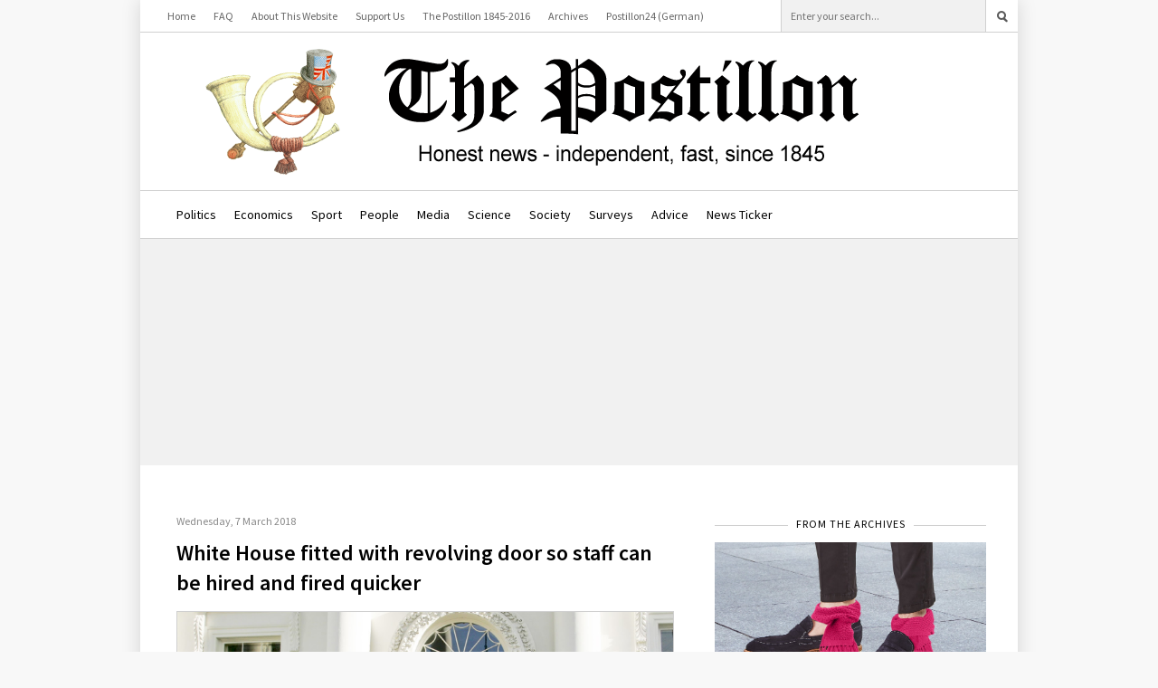

--- FILE ---
content_type: text/html; charset=UTF-8
request_url: https://www.the-postillon.com/2018/03/revolving-door.html
body_size: 21342
content:
<!DOCTYPE html>
<html class='no-js v2' dir='ltr' prefix='op: http://media.facebook.com/op#' xmlns='http://www.w3.org/1999/xhtml' xmlns:b='http://www.google.com/2005/gml/b' xmlns:data='http://www.google.com/2005/gml/data' xmlns:expr='http://www.google.com/2005/gml/expr'>
<head>
<link href='https://www.blogger.com/static/v1/widgets/335934321-css_bundle_v2.css' rel='stylesheet' type='text/css'/>
<script>
    var htmlTag = document.getElementsByTagName('html')[0];
    htmlTag.className = htmlTag.className.replace(/(^|\s+)no-js(\s+|$)/, '$1$2');
  </script>
<link href="//fonts.googleapis.com/css?family=Source+Sans+Pro:400,300,800,700,600" rel="stylesheet" type="text/css">
<meta content='IE=9; IE=8; IE=7; IE=EDGE; chrome=1' http-equiv='X-UA-Compatible'/>
<meta content='width=1300' name='viewport'/>
<meta content='text/html; charset=UTF-8' http-equiv='Content-Type'/>
<meta content='blogger' name='generator'/>
<link href='https://www.the-postillon.com/favicon.ico' rel='icon' type='image/x-icon'/>
<link href='https://www.the-postillon.com/2018/03/revolving-door.html' rel='canonical'/>
<link rel="alternate" type="application/atom+xml" title="The Postillon - Atom" href="https://www.the-postillon.com/feeds/posts/default" />
<link rel="alternate" type="application/rss+xml" title="The Postillon - RSS" href="https://www.the-postillon.com/feeds/posts/default?alt=rss" />
<link rel="service.post" type="application/atom+xml" title="The Postillon - Atom" href="https://www.blogger.com/feeds/2124855141757136521/posts/default" />

<link rel="alternate" type="application/atom+xml" title="The Postillon - Atom" href="https://www.the-postillon.com/feeds/5491803861525782738/comments/default" />
<!--Can't find substitution for tag [blog.ieCssRetrofitLinks]-->
<link href='https://blogger.googleusercontent.com/img/b/R29vZ2xl/AVvXsEiVHlivTFUfuQ37OL7GdiE0DIPEw3PTs4cUO45Dzl-B1Xhs6H-A0xNtPKNkfvJ5SH5EINUn0o30JQyoEMouojg2dQHC3yXH8W-UIaC8JMViBeYAu1Hawh7kAg8WvxK8ggDp026Gi8P9m-g/s1600/HireAndFire2.jpg' rel='image_src'/>
<meta content='The White House is getting a makeover. The high level of turnover among the highest ranking White House staff has spurred the Trump administration to replace the Lincoln era entrance with a modern revolving door. This will make it easier for large numbers of recently fired employees to leave the building at the same time without hindering similarly large numbers of new hires from entering.' name='description'/>
<meta content='https://www.the-postillon.com/2018/03/revolving-door.html' property='og:url'/>
<meta content='White House fitted with revolving door so staff can be hired and fired quicker' property='og:title'/>
<meta content='The White House is getting a makeover. The high level of turnover among the highest ranking White House staff has spurred the Trump administration to replace the Lincoln era entrance with a modern revolving door. This will make it easier for large numbers of recently fired employees to leave the building at the same time without hindering similarly large numbers of new hires from entering.' property='og:description'/>
<meta content='https://blogger.googleusercontent.com/img/b/R29vZ2xl/AVvXsEiVHlivTFUfuQ37OL7GdiE0DIPEw3PTs4cUO45Dzl-B1Xhs6H-A0xNtPKNkfvJ5SH5EINUn0o30JQyoEMouojg2dQHC3yXH8W-UIaC8JMViBeYAu1Hawh7kAg8WvxK8ggDp026Gi8P9m-g/w1200-h630-p-k-no-nu/HireAndFire2.jpg' property='og:image'/>
<!-- Metatags -->
<meta content='White House fitted with revolving door so staff can be hired and fired quicker' property='og:title'/>
<title>The Postillon: White House fitted with revolving door so staff can be hired and fired quicker</title>
<meta href='https://www.the-postillon.com/2018/03/revolving-door.html' property='og:url'/>
<meta content='White House fitted with revolving door so staff can be hired and fired quicker' property='og:title'/>
<meta content='article' property='og:type'/>
<meta content='The Postillon' property='og:site_name'/>
<meta content='The White House is getting a makeover. The high level of turnover among the highest ranking White House staff has spurred the Trump administration to replace the Lincoln era entrance with a modern revolving door. This will make it easier for large numbers of recently fired employees to leave the building at the same time without hindering similarly large numbers of new hires from entering.' property='og:description'/>
<meta content='100001433878842' property='fb:admins'/>
<meta content='1634176763488684' property='fb:pages'/>
<script src='//ajax.googleapis.com/ajax/libs/jquery/1.10.1/jquery.min.js'></script>

  <span id="skin-hack">
  <style type="text/css"> /* hack to get rid of blogger mobile stylesheet
  
<style id='page-skin-1' type='text/css'><!--
*/ 
--></style>
  </span>

<style>
.hidepic{
display: none;
}
</style>
<style id='template-skin-1' type='text/css'><!--

--></style>
<style type='text/css'>
  @charset "UTF-8";
/* VARIABLEN */
/* Generelle Styles ************************/
*, html, body {
  margin: 0;
  padding: 0; }

body {
  font: normal normal 16px "Source Sans Pro", Arial, sans-serif;
  color: #000000; }

input {
  font: normal normal 16px "Source Sans Pro", Arial, sans-serif; }

#page-inner {
  background-color: #ffffff; }

h1 a, h2 a, h3 a, h4 a {
  color: #000000; }

a {
  color: #0086c9; }

a:visited {
  color: #888888; }

a:hover {
  color: #888888; }

* {
  margin: 0;
  padding: 0; }

html, body {
  min-height: 100%; }

/* MAIN LAYOUT ***************************/
body {
  background-color: #F8F8F8;
  padding-bottom: 60px; }

#page-wrap {
  max-width: 970px;
  margin: 0 auto;
  clear: both; }

#page-inner {
  width: 100%;
  background-color: #ffffff;
  -webkit-box-shadow: 0px 0px 20px 0px rgba(0, 0, 0, 0.15);
  -moz-box-shadow: 0px 0px 20px 0px rgba(0, 0, 0, 0.15);
  box-shadow: 0px 0px 20px 0px rgba(0, 0, 0, 0.15); }

#center {
  width: 100%; }

#center .nice img {
  max-width: 100%; }

#center .inner {
  padding: 0 1em; }

/* Advice Werbung wird dynamisch angezeigt */
#advice-oop, .reklame-advice {
  display: none; }

#comScore, #viceBusinessAd, #viceHomeAd, #viceContentAd {
  position: absolute; }

/* Videos */
.embedded-video {
  width: 100%;
  max-width: 540px; }

.embedded-video-wrap {
  position: relative;
  width: 540px;
  height: 298px;
  margin-bottom: 20px; }

.embedded-video-wrap img {
  position: absolute;
  display: block;
  width: 100%;
  height: 100%;
  margin: 0 !important;
  border: 0 !important; }

a {
  text-decoration: none; }

a:hover {
  text-decoration: underline; }

a:visited {
  text-decoration: none; }

.section {
  margin: 0;
  padding: 0; }

.arrow-right,
.arrow-bottom-w,
.arrow-left-w,
.arrow-right-w {
  background: url("https://blogger.googleusercontent.com/img/b/R29vZ2xl/AVvXsEirnHMaOWaPou0oZn9E9ERVnLJVbeBtHphdud11V_yA8BN4zH73R3TlyuijSr0oQwumGfhBDXsLuAV9lQLw7vDcgBaoZz-VRbgsvLHyoB1sfbal8UumDj1QVrwtoZBY959-CgSKUNsbDEOO/s1600/arrowSpritesheet.png") no-repeat 0 0 transparent;
  display: block;
  width: 6px;
  height: 11px; }

.arrow-right {
  background-position: -10px -10px; }

.arrow-bottom-w {
  width: 11px;
  height: 6px;
  background-position: -10px -31px; }

.arrow-right-w {
  background-position: -10px -47px; }

.arrow-left-w {
  background-position: -10px -68px; }

.bubble {
  background: url("https://blogger.googleusercontent.com/img/b/R29vZ2xl/AVvXsEjzZzLjJlI3cUnTenfEI79BYfKRlXKYZvlc_3LaNjKj6VAW5mr1JRVAPbv2JOg0sXbam6xPVdYWNOIbWikYnldus2VUETNmBPFD7J-Jz2AMViQB9tu4jZ-3RlaGiaALRRHKJ6L8TCJL5REC/s1600/speechBubble.png") no-repeat 0 0 transparent;
  display: inline-block;
  width: 20px;
  height: 18px;
  vertical-align: top;
  margin-right: 5px; }

#javascripts {
  display: none; }

/* MAIN CONTENT **************************/
#main-outer {
  margin: 0 auto;
  overflow: hidden; }

/* Widget Überschriften */
h2 {
  font-size: 12px;
  font-weight: normal;
  color: #000000; }

.date-header {
  font-size: 12px;
  color: #888888;
  margin-bottom: 10px; }

.status-msg-wrap {
  margin: 25px 0; }

.status-msg-body{
position: relative;
     }

/* Archive */
#ArchiveList .collapsed ul {
  display: none; }

#ArchiveList ul {
  list-style-type: none; }

#ArchiveList li {
  margin-left: 25px; }

/* Blog posts */
#Blog1 {
  margin-top: 0; }

h3.post-title a,
h3.mobile-index-title a {
  color: #000000; }

.BlogArchive h2,
h3.post-title {
  font-size: 24px;
  font-weight: 600;
  margin-bottom: 10px; }

div.widget {
  margin-bottom: 20px; }

.widget, .post-body {
  line-height: 1.4; }

.post-body img {
  border: 1px solid #D0D0D0;
  margin-top: 5px; }

.post-body .embedded-video {
  margin-top: 5px; }

.index .post-outer {
  border-bottom: 1px solid #D0D0D0;
  margin-top: 30px;
  margin-bottom: 10px; }

.post-outer h2.title.reklame {
  text-align: center;
  font-weight: normal; }

.tr-caption-container {
  font-size: 12px;
  width: 200px; }

/* fix für alte span style="font-size: xx-small" Bildunterschriften */
.tr-caption-container span {
  font-family: Arial, Helvetica, sans-serif; }

.tr-caption-container.right {
  float: right;
  margin-left: 10px; }

.tr-caption-container.left {
  float: left;
  margin-right: 10px; }

td.tr-caption {
  font-size: 10px; }

.similar-links {
  margin-top: 25px; }

.similar-links h4 {
  font-weight: normal;
  font-size: 14px; }

.similar-links ul {
  list-style-type: none; }

.post-footer {
  margin-top: 20px; }

.post-outer .title.reklame {
  margin-top: 20px; }

#load-disqus {
  display: block;
  width: 100%;
  text-align: left;
  background-color: #F1F1F1;
  color: #000000;
  border: 1px solid #D0D0D0;
  cursor: pointer;
  z-index: 9999;
  font-weight: 600;
  margin-bottom: 39px; }

#load-disqus:hover .show-disqus {
  background-color: #F9F9F9; }

#load-disqus .disqus-counter {
  background-color: #FFFFFF;
  padding: 10px 20px; }

#load-disqus .disqus-counter a {
  color: #000000;
  vertical-align: top; }

#load-disqus .show-disqus {
  background-color: #F1F1F1;
  border-top: 1px solid #D0D0D0;
  width: 100%;
  text-align: center;
  padding: 25px 0; }

#load-disqus .show-button {
  margin: 20px;
  background-color: #000000;
  color: #ffffff;
  display: inline;
  padding: 5px 15px; }

#load-disqus .arrow-bottom-w {
  display: inline-block;
  margin-left: 10px; }

#comments {
  margin: 25px 20px 0 20px; }

#comment-replace {
  display: none; }

/* Footer */
#footer-scripts {
  display: none; }

.footercredit {
  display: block;
  padding: 20px;
  overflow: hidden; }

img {
  border: 0; }

.item-control {
  display: none; }

.ivwimg {
  position: absolute;
  left: 0;
  top: 0;
  height: 1px;
  width: 1px; }

#campudus-random-click {
  cursor: pointer; }

#at4m-dock, #at4m-dock * {
  z-index: 100060; }

.blogger-infected {
  color: #cdcdcd;
  margin: 0 auto;
  margin-top: 15px; }

.blogger-infected a {
  color: #cdcdcd; }

/* Slider */
.slick-slider {
  position: relative;
  display: block;
  -moz-box-sizing: border-box;
  box-sizing: border-box;
  -webkit-touch-callout: none;
  -webkit-user-select: none;
  -khtml-user-select: none;
  -moz-user-select: none;
  -ms-user-select: none;
  user-select: none;
  -ms-touch-action: none;
  touch-action: none;
  -webkit-tap-highlight-color: transparent; }

.slick-list {
  position: relative;
  overflow: hidden;
  display: block;
  margin: 0;
  padding: 0; }

.slick-list:focus {
  outline: none; }

.slick-list.dragging {
  cursor: pointer;
  cursor: hand; }

.slick-slider .slick-list, .slick-track, .slick-slide, .slick-slide img {
  -webkit-transform: translate3d(0, 0, 0);
  -moz-transform: translate3d(0, 0, 0);
  -ms-transform: translate3d(0, 0, 0);
  -o-transform: translate3d(0, 0, 0);
  transform: translate3d(0, 0, 0); }

.slick-track {
  position: relative;
  left: 0;
  top: 0;
  display: block;
  zoom: 1; }

.slick-track:before, .slick-track:after {
  content: "";
  display: table; }

.slick-track:after {
  clear: both; }

.slick-loading .slick-track {
  visibility: hidden; }

.slick-slide {
  float: left;
  height: 100%;
  min-height: 1px;
  display: none;
  background-color: white; }

.slick-slide img {
  display: block; }

.slick-slide.slick-loading img {
  display: none; }

.slick-slide.dragging img {
  pointer-events: none; }

.slick-initialized .slick-slide {
  display: block; }

.slick-loading .slick-slide {
  visibility: hidden; }

.slick-vertical .slick-slide {
  display: block;
  height: auto;
  border: 1px solid transparent; }

.slick-prev, .slick-next {
  position: absolute;
  display: block;
  height: 20px;
  width: 20px;
  line-height: 0;
  font-size: 0;
  cursor: pointer;
  background: transparent;
  color: transparent;
  bottom: 30px;
  padding: 0;
  border: none;
  outline: none; }

.slick-prev:focus, .slick-next:focus {
  outline: none; }

.slick-prev.slick-disabled:before, .slick-next.slick-disabled:before {
  opacity: 0.25; }

.slick-prev {
  left: 5px; }

.slick-next {
  right: 5px; }

.slick-prev:before, .slick-next:before {
  font-family: FontAwesome;
  font-size: 20px;
  line-height: 1;
  color: #fff;
  opacity: 0.85;
  font-style: normal;
  font-weight: normal; }

.slick-prev:before {
  content: "\f053"; }

.slick-next:before {
  content: "\f054"; }

.slick-slide img {
  display: block;
  margin: 0 auto;
  border: 0; }

.clearfix {
  clear: both; }

.sliderBox {
  width: 100%;
  margin-bottom: 20px; }

.picCredit, .picCounter {
  position: absolute;
  bottom: 2px;
  font-size: 10px; }

.picCredit {
  right: 5px;
  text-align: right; }

.picCounter {
  left: 8px;
  text-align: left; }

.picText {
  margin: 10px auto;
  display: table-cell;
  vertical-align: middle;
  min-height: 50px;
  width: inherit;
  padding: 20px 40px; }

.blackLayer {
  text-align: center;
  color: #fff;
  background-color: #000;
  min-height: 97px;
  opacity: 0.72;
  width: inherit; }


  
  
    /* VARIABLEN */
/* DESKTOP ONLY *******************/
.advice-logo {
  position: absolute;
  top: 10px;
  right: -85px;
  height: 45px; }

.advice-logo img, .advice-logo a {
  display: block;
  height: 100%;
  width: auto; }

#page-wrap {
  width: 970px;
  margin: 0 auto;
  clear: both; }

#page-inner {
  width: 100%; }

#main {
  float: left;
  width: 550px;
  margin-left: 40px; }

#main .index {
  margin-top: 10px; }

/* Header *************************/
#Header1 {
  text-align: center; }

.widget.Header {
  margin: 15px 0;
  line-height: 0; }

#header-inner {
  display: inline-block; }

#sidebar {
  float: right;
  width: 300px;
  margin-right: 35px; }

/* Reklame ************************/
#page-inner {
  max-width: 100%;
  position: relative; }

#gutter-left {
  display: none;
  max-width: 100%;
  overflow: hidden; }

#gutter-right {
  display: none;
  max-width: 100%;
  overflow: hidden; }

#spad-top {
  text-align: center;
  background-color: #F1F1F1; }

#skyscraper-container{
display: flex;
position: fixed;

height: 600px;
margin-left: 970px;
z-index: 100;
bottom: 0;
flex-direction: column;
align-items: flex-end;
    }

/*#spad-skyscraper {
  position: absolute;
  margin-top: 229px;
margin-left: 970px;
position: absolute;
bottom: 0;
right: 0;
  z-index: 2; }
  #spad-skyscraper.sticky {
    position: fixed;
   bottom: 0;
}*/

#reklame-rechts-oben {
  width: 300px;
  height: auto; }

.reklame-artikel {
  width: auto;
  height: auto;
  margin: 0 auto; }

#reklame-rechts-mitte {
  width: 300px;
  height: 250px;
  margin: 0 auto; }

#reklame-leaderboard-unten {
  width: 728px;
  height: 90px; }

/* Navigation *********************/
/* Top Nav */
#upper-nav {
  display: block;
  border-bottom: 1px solid #D0D0D0;
  overflow: hidden;
  margin: 0;
  padding: 0;
  font-size: 12px;
  width: 100%; }

#upper-nav ul {
  float: left;
  list-style-type: none;
  margin-left: 15px; }

#upper-nav li {
  float: left;
  padding: 0;
  line-height: 35px;
  margin-left: 10px; }

#upper-nav a {
  display: block;
  padding: 0 5px;
  color: #666666; }

#search {
  float: right;
  display: block;
  overflow: hidden; }

#search input {
  height: 25px;
  padding: 5px 10px;
  border: 0;
  border-left: 1px solid #D0D0D0;
  border-right: 1px solid #D0D0D0;
  background: #F1F1F1;
  float: left;
  font-size: 12px; }

#search button {
  background-color: #FFFFFF;
  border: 0;
  width: 35px;
  height: 35px;
  float: left; }

#search button img {
  position: relative;
  top: 3px; }

/* Main menu */
.main-menu {
  margin: 0;
  padding: 0 20px;
  font-family: 'Source Sans Pro';
  border-top: 1px solid #D0D0D0;
  border-bottom: 1px solid #D0D0D0;
  color: #000000;
  position: relative; }

.main-menu .addthis_inline_follow_toolbox {
  position: absolute;
  right: 40px;
  top: 50%;
  margin-top: -10px; }

.main-menu ul {
  list-style-type: none;
  margin: 0;
  padding: 0;
  overflow: hidden;
  font-size: 0; }

.main-menu li {
  text-align: center;
  float: left;
  display: block;
  font-size: 14px;
  line-height: 46px;
  margin-left: 20px; }

.main-menu ul li a {
  display: block;
  padding-top: 3px;
  color: #000000;
  border-bottom: 3px solid transparent; }

.main-menu ul li a:hover {
  text-decoration: none;
  border-bottom: 3px solid #000000; }

/* Pager Nav */
#blog-pager {
  margin-top: 30px;
  border-top: 1px solid #D0D0D0;
  font-size: 14px; }

#blog-pager a {
  display: block;
  text-align: center;
  padding: 10px 20px;
  border: 1px solid #D0D0D0;
  border-top: 0;
  color: #888888; }

#blog-pager-newer-link {
  float: right; }

#blog-pager-older-link {
  float: left; }

/* PAGE ***************************/
/* Newsticker */
#ticker {
  background: #FFFFFF;
  margin: 25px 0;
  padding: 0;
  overflow: hidden; }

#ticker .widget {
  margin: 0; }

#ticker a {
  color: #9A9A9A; }

#ticker a:hover {
  color: #858585; }

#ticker .title {
  float: left;
  margin: 0 20px 0 0;
  padding: 5px 10px 5px 40px;
  background: #000000;
  color: #FFFFFF;
  text-transform: uppercase;
  letter-spacing: 1px; }

#ticker-gadget {
  float: left;
  width: 800px;
  margin-top: 5px; }



/* POSTS **************************/
.index.hfeed .date-outer {
  overflow: hidden; }

html.no-js .index.hfeed .post-outer.first-post {
  border-bottom: 0 none;
  height: 700px;
  margin-bottom: 0;
  margin-top: -5px;
  overflow: hidden;
  padding: 0; }

.index.hfeed .post-outer.first-post {
  margin-top: -5px;
  margin-bottom: 0;
  border-bottom: 0;
  padding: 0; }


.index.hfeed .post-outer {
  margin-top: 0;
  margin-bottom: 0;
  padding: 30px 0; }

.index.hfeed .regular-post {
  border-top: 1px solid #D0D0D0;
  border-bottom: 0; }

.index.hfeed .regular-post .post.hentry {
  clear: both;
  position: relative; }

.index.hfeed .regular-post .post-body br:last-of-type {
  display: none; }

.index.hfeed .regular-post .post-title {
  font-size: 24px; }

.index.hfeed .post-body table.intro-picture {
  float: left;
  margin: 0 15px 5px 0; }

.index.hfeed .regular-post .post-body .slider,
.index.hfeed .regular-post .post-body .separator a {
  margin: 0 !important; }

.index.hfeed .regular-post .post-body .slider img,
.index.hfeed .regular-post .post-body .separator img {
  width: 180px;
  height: auto;
  float: left;
  margin-right: 15px;
  margin-bottom: 5px; }

.index.hfeed .regular-post .post-footer {
  margin: 0; }

/* all articles, more link and get rid of brs */
.index .post-body.entry-content br:last-of-type {
  display: none; }

.post-body table.intro-picture {
  float: left;
  margin: 0 15px 5px 0; }

.post-body.entry-content .more-link {
  font-weight: bold;
  color: #666666; }

/* Sidebar ************************/
.sidebar h2 {
  text-transform: uppercase;
  color: #000000;
  overflow: hidden;
  text-align: center;
  letter-spacing: 1px;
  margin-bottom: 10px;
  height: 21px;
  line-height: 21px; }

.sidebar h2:before,
.sidebar h2:after {
  background-color: #D0D0D0;
  content: "";
  display: inline-block;
  height: 1px;
  position: relative;
  vertical-align: middle;
  width: 50%; }

.sidebar h2:before {
  right: 0.5em;
  margin-left: -50%; }

.sidebar h2:after {
  left: 0.5em;
  margin-right: -50%; }

#sidebar a.strong-link {
  margin-top: 10px;
  display: block;
  padding: 10px 20px;
  background-image: url("https://blogger.googleusercontent.com/img/b/R29vZ2xl/AVvXsEgWAZbngYa2v24LzP-g9j2BD7uZKJPfzZXMcdxiDsDytVTc62iDk-a1csHABaC74YnD69jFDGy2zHd3Mj8klGa01QQZzE0qnQ_3bDKXaI4R76k6gOoadZv8u_IMr2NcJ3m6EuYth9TmbTzd/s1600/arrowRight.png");
  background-repeat: no-repeat;
  background-position: 280px 15px;
  background-color: #F1F1F1;
  color: #666666;
  border-radius: 5px; }

#sidebar a.strong-link:hover {
  text-decoration: none;
  background-color: #E0E0E0; }

#sidebar .paypal, #sidebar .flattr {
  margin-top: 50px; }

/* Postillon24 Widget */
#postillon24-videos {
  width: 300px;
  overflow: auto;
  font-family: 'Source Sans Pro'; }

#postillon24-videos .yt-subscribe-widget {
  display: block;
  width: 203px;
  margin: 0 auto; }

#postillon24-videos img {
  width: 100%; }

/* SOCIAL MEDIA */
.social-network-wrapper {
  background-color: #F1F1F1;
  padding: 40px 35px;
  margin-top: 25px; }

.social-network-wrapper h2 {
  font-size: 18px;
  font-weight: 600;
  margin-bottom: 10px; }

.social-network-wrapper .icons {
  float: left;
  margin-top: 10px; }

.social-network-wrapper .icons a {
  display: inline-block;
  margin-right: 20px; }

.social-network-wrapper .icon {
  background: url("https://blogger.googleusercontent.com/img/b/R29vZ2xl/AVvXsEhkppAZqhAuSEjJ1a4eelwmFmCYFo_v0t9K-2V-V3f6axNC9DVzeWgYwFULBXILQ1vwDvNeZzLep4AEBVn0Q93MEET_pOXtnvIQMgTJCoq_hkKOp_HRnoyaWaNDWqZ0ufKLz4kWt7jXKXfo/s1600/postillonSocialMediaIcons.png");
  height: 0;
  padding-top: 34px;
  width: 35px;
  display: block;
  overflow: hidden; }

.social-network-wrapper .icon.facebook {
  background-position: -2px -1px;
  width: 34px; }

.social-network-wrapper .icon.rss {
  background-position: -112px -1px; }

.social-network-wrapper .icon.android {
  background-position: -164px -1px; }

.social-network-wrapper .icon.twitter {
  background-position: -219px -1px; }

.social-network-wrapper .icon.youtube {
  background-position: -274px -1px;
  width: 34px; }

.social-network-wrapper .icon.ios {
  background-position: -325px 0;
  padding-top: 35px; }

.social-network-wrapper .FollowByEmail {
  float: right;
  text-align: right; }

.social-network-wrapper .FollowByEmail.widget {
  margin: 0; }

.social-network-wrapper .follow-by-email-inner input {
  margin: 0;
  display: block;
  float: left;
  font-family: "Source Sans Pro"; }

.social-network-wrapper .follow-by-email-inner .follow-by-email-address {
  background-color: #ffffff;
  color: #666666;
  border: 1px solid #d0d0d0;
  font-size: 14px;
  padding: 0;
  padding-left: 10px;
  height: 23px;
  width: 270px; }

.social-network-wrapper .follow-by-email-inner .follow-by-email-submit {
  background-color: #000000;
  color: #ffffff;
  border: none;
  height: 25px;
  font-size: 12px;
  text-transform: uppercase;
  font-weight: 600;
  width: 80px;
  text-align: center;
  float: right; }

.social-network-wrapper .mail-abo {
  width: 375px;
  font-family: "Source Sans Pro";
  overflow: hidden; }

.social-network-wrapper .mail-abo-hl {
  font-size: 14px;
  color: #666666;
  margin-bottom: 7px;
  text-align: left;
  font-size: 16px; }

.social-network-wrapper .mail-abo-hl .thick {
  font-weight: 600;
  color: #000000; }

.social-network-wrapper .mail-abo-hl .separator {
  margin: 0 5px; }

/* FOOTER ******************************/
#template-footer {
  clear: both; }

#template-footer a {
  color: #888888; }

#template-footer a:hover {
  color: #000000; }

#template-footer h2 a {
  text-transform: uppercase; }

#template-footer .footer-article-column h2 {
  letter-spacing: 1px;
  color: #888888;
  text-transform: uppercase; }

#foot-articles {
  margin: 30px 0;
  padding-left: 5px;
  overflow: auto; }

#foot-articles h2 {
  text-transform: uppercase;
  color: #000000; }

.footer-article-column .widget {
  margin: 0; }

.footer-article-column {
  float: left;
  width: 290px;
  margin: 0;
  padding: 0 15px; }

.teasers article a,
.small-teasers article a {
  color: #000000; }

.teasers article a:hover {
  text-decoration: none; }

.teasers article a:hover p:after,
.teasers article a:hover h3 {
  text-decoration: underline; }

.teasers.archiv-artikel article {
  background-color: #F1F1F1; }

.teasers.archiv-artikel article .text-wrapper {
  padding: 0 20px 20px 20px; }

.teasers.archiv-artikel article h3 {
  line-height: 1.3em;
  font-size: 18px;
  font-weight: 600;
  vertical-align: bottom;
  margin-bottom: 10px; }

.teasers.archiv-artikel.video article h3 {
  margin-bottom: 0; }

.teasers.archiv-artikel article .img-wrapper {
  margin-bottom: 15px; }

.teasers.archiv-artikel article img {
  width: 100%;
  border: 0;
  margin: 0; }

#foot-articles .teasers article h3 {
  margin-top: 15px; }

#foot-articles .teasers article h3 {
  line-height: 1.3em;
  font-size: 18px;
  font-weight: 600;
  margin-bottom: 10px;
  vertical-align: bottom; }

#foot-articles .teasers article img {
  float: left;
  margin: 3px 10px 2px 0px;
  border: 1px solid #D0D0D0; }

#foot-articles .teasers article p:after {
  display: inline;
  font-weight: bold;
  content: " mehr...";
  color: #666666; }

#foot-articles .teasers article:after {
  content: "";
  height: 0;
  overflow: hidden;
  clear: both;
  display: block;
  visibility: hidden; }

#foot-articles .small-teasers {
  border-top: 1px solid #D0D0D0;
  margin-top: 20px;
  padding-top: 7px; }

#foot-articles .small-teasers article h3 {
  font-size: 16px;
  font-weight: 600;
  margin: 15px 0; }

#foot-articles article a {
  color: #000000; }

#footer-notice {
  clear: both;
  font-size: 14px; }

#footer-notice .foot .notice,
#footer-notice .foot h2 {
  font-weight: 600; }

#footer-notice .foot h2.title.reklame {
  text-align: left;
  font-weight: normal; }

#footer-notice .widget {
  clear: both;
  margin: 20px 0; }

.satire-anderswo {
  overflow: hidden; }

.satire-anderswo ul {
  list-style-type: none;
  margin: 0;
  margin-left: -10px;
  padding: 0; }

.satire-anderswo li {
  float: left;
  margin: 0 10px;
  padding: 0; }

#footer-other {
  margin-top: 20px;
  border-top: 1px solid #D0D0D0;
  padding: 30px 20px 0 20px; }

.bottom-menu {
  text-align: left;
  background-color: #ffffff;
  margin: 0;
  padding: 0;
  border-top: 1px solid #D0D0D0;
  border-bottom: 1px solid #D0D0D0; }

#template-footer .bottom-menu a {
  color: #000000; }

.bottom-menu ul {
  margin: 0;
  overflow: hidden;
  list-style-type: none;
  padding: 0;
  display: inline-block; }

.bottom-menu li {
  float: left;
  line-height: 40px; }

.bottom-menu a {
  display: block;
  padding: 0 0 0 25px;
  color: #000000; }

.bottom-menu a:hover {
  text-decoration: underline; }

.footercredit {
  color: #888888;
  font-size: 14px; }

.footercredit .license {
  float: left;
  text-align: left; }

.footercredit .powered-by {
  float: right;
  text-align: right; }

#template-footer .footercredit .powered-by a {
  color: #000000; }

.blogger-infected {
  width: 970px;
  text-align: right;
  font-size: 14px; }

.addthis_sharing_toolbox .at-svc-whatsapp {
  display: none; }

#addthis_responsive_sharing_49v5 .at-svc-whatsapp {
  display: none; }


    

.post-body space{
height: 10px;
display: block;
}

#aswift_3_expand{
display: none !important;
}

.postillon-german{
width: 98%;
     }

.postillon-german img{
max-width: 100%;
     }
  </style>
<script type='text/javascript'>
    cookieOptions = {
      msg : "The Postillon uses cookies (Boo!) to collect information for all sorts of things (ads, Facebook, NSA). By using this website, you consent to our use of cookies.",
      link : "https://www.blogger.com/go/blogspot-cookies",
      close: "I don't care.",
      learn: "More information."
    };
  </script>
<link href='https://www.blogger.com/dyn-css/authorization.css?targetBlogID=2124855141757136521&amp;zx=549af626-6532-4c78-b4ba-017f61671a79' media='none' onload='if(media!=&#39;all&#39;)media=&#39;all&#39;' rel='stylesheet'/><noscript><link href='https://www.blogger.com/dyn-css/authorization.css?targetBlogID=2124855141757136521&amp;zx=549af626-6532-4c78-b4ba-017f61671a79' rel='stylesheet'/></noscript>
<meta name='google-adsense-platform-account' content='ca-host-pub-1556223355139109'/>
<meta name='google-adsense-platform-domain' content='blogspot.com'/>

</head>
<body class='loading'>
<script>
// Korrektur Absätze nach ersten Absatz wegen vergößertem Abstand im Stil von IA
    $(document).ready(function() {
        $("<space></space>").insertAfter(".post-body br");
        for (var p = 0; p <= 2; p++) {
            $(".post-body a[name='more']").next("br").remove();
        }
        $(".post-body-item a[name='more']").next("space").remove();
    });
</script>
<!-- Google Tag Manager <noscript><iframe height='0' src='//www.googletagmanager.com/ns.html?id=GTM-N2S2JF' style='display:none;visibility:hidden' width='0'/></noscript> <script>(function(w,d,s,l,i){w[l]=w[l]||[];w[l].push({&#39;gtm.start&#39;: new Date().getTime(),event:&#39;gtm.js&#39;});var f=d.getElementsByTagName(s)[0], j=d.createElement(s),dl=l!=&#39;dataLayer&#39;?&#39;&amp;l=&#39;+l:&#39;&#39;;j.async=true;j.src= &#39;//www.googletagmanager.com/gtm.js?id=&#39;+i+dl;f.parentNode.insertBefore(j,f); })(window,document,&#39;script&#39;,&#39;dataLayer&#39;,&#39;GTM-N2S2JF&#39;);</script> End Google Tag Manager -->
<!-- Comscore -->
<div id='comScore'>
<noscript><img src="https://lh3.googleusercontent.com/blogger_img_proxy/AEn0k_viuhaJmWHJWFifvRRImsYTTeUIJmmbho2TCif-gpvFmH8Heso1C3yeDyZ4Im6lCCajmNKS3X6SJ2XqUlnWJkn3Ko8MbOC8_JLsdeLe3Va5hsx67f4Aionrem8l6oFvVQ=s0-d"></noscript>
</div>
<!-- Editorial Content -->
<div data-src='a-postillon' id='viceContentAd'></div>
<div class='section' id='javascripts'><div class='widget HTML' data-version='1' id='HTML100'>
<script async='async' src='//pagead2.googlesyndication.com/pagead/js/adsbygoogle.js'></script>
<script src='//cdn.jsdelivr.net/jquery.slick/1.3.6/slick.min.js'></script>
<script src='//ad.yieldlab.net/yp/260637,260638,40740,260841,260840,260841'></script>
<script type='text/javascript'>

if (typeof console == 'undefined') {
  window.console = {
    log: function () {}
  };
}

var werbung = false;
var intel_werbung = false;
var advice_only = false;
var blogger_swipe_disable = true;
var mobile_adslots = {
  'top' : 'advice',
  'article' : 'advice',
  'bottom' : 'advice'
};
var adviceId = 'der-postillon.com';
//var adviceId = 'ADVICE-Test-Blog-DE';

/* Werbung ein/ausschalten */
werbung = false;

mobile_adslots.top = 'advice'; // possible values: 'advice', 'postillon'
mobile_adslots.article = 'advice'; // possible values: 'advice', 'postillon'
mobile_adslots.bottom = 'advice'; // possible values: 'advice', 'postillon'

/* Advice OOP ein/ausschalten */
advice_only = true;

/* Seitliches Swiping auf mobilen Geräten ausschalten (bitte auf false setzen, falls es Probleme gibt!) */
blogger_swipe_disable = true;

/* Mögliche Werte: 'der-postillon.com' oder 'ADVICE-Test-Blog-DE' */
adviceId = 'der-postillon.com';

var isMobile = false;
var isItem = true;

// disqus
var disqus_shortname = 'postillon';
var disqus_blogger_current_url = "https://www.the-postillon.com/2018/03/revolving-door.html";
if (!disqus_blogger_current_url.length) {
  disqus_blogger_current_url = "https://www.the-postillon.com/2018/03/revolving-door.html";
}
var disqus_blogger_homepage_url = "https://www.the-postillon.com/";
var disqus_blogger_canonical_homepage_url = "https://www.the-postillon.com/";
var disqus_url = disqus_blogger_current_url;

var isStartpage = (disqus_blogger_canonical_homepage_url === disqus_blogger_current_url);

if (!/(iPad|iPhone|iPod)/g.test(navigator.userAgent)) {
  $('body').addClass('no-ios');
}

var viewCount = getCookie('viewcount') || 0;
viewCount++;
setCookie('viewcount', viewCount, 2 * 60 * 60 * 1000);

function setCookie(cname, cvalue, expiration) {
  var d = new Date();
  d.setTime(d.getTime() + expiration);
  var expires = "expires=" + d.toUTCString();
  document.cookie = cname + "=" + cvalue + "; path=/; " + expires;
}

function getCookie(cname) {
  var name = cname + "=";
  var ca = document.cookie.split(';');
  for (var i = 0; i < ca.length; i++) {
    var c = ca[i];
    while (c.charAt(0) === ' ') {
      c = c.substring(1);
    }
    if (c.indexOf(name) === 0) {
      return c.substring(name.length, c.length);
    }
  }
}

// helper function um yieldprobe auszulesen (wird unten benutzt um dfp die infos als targeting anzuhängen)
function getYLInfo(id) {
  if (yl.YpResult.get(id)) {
    return yl.YpResult.get(id).price;
  } else {
    return 0;
  }
}

// googletag ads
var googletag = googletag || {};
googletag.cmd = googletag.cmd || [];
(function() {
  var gads, node, useSSL;
  useSSL = 'https:' == document.location.protocol;
  gads = document.createElement('script');
  gads.async = true;
  gads.type = 'text/javascript';
  gads.src = (useSSL ? 'https:' : 'http:') + '//www.googletagservices.com/tag/js/gpt.js';
  node = document.getElementsByTagName('script')[0];
  node.parentNode.insertBefore(gads, node);
}());

// google interstitial on mobile
(adsbygoogle = window.adsbygoogle || []).push({
  google_ad_client: "ca-pub-7093365481881392",
  enable_page_level_ads: true
});

var PostillonAds = (function () {
  var adSlotsToShow = [];
  var labelsAreChecked = false;
  var adsActivated = werbung;
  var noAdsenseLabelled = false;
  var scharfLabelled = false;
  var doneWithPage = false;

  function checkLabelsForIvw(labels) {
    function getCategoryFromLabels() {
      var i, label;
      for (i = labels.length-1; i >= 0; i--) {
        label = labels[i].toLowerCase();
        switch(label) {
          case 'politik':
          case 'wirtschaft':
          case 'sport':
          case 'leute':
          case 'medien':
          case 'wissenschaft':
          case 'panorama':
          case 'umfrage':
          case 'ratgeber':
          case 'newsticker':
            return label;
        }
      }
      return 'sonstiges';
    }

    var $viceContentAd = $('#viceContentAd');
    var category;

    if ($viceContentAd.data('src') == 'a-postillon') {
      category = getCategoryFromLabels();
      $viceContentAd.attr('data-src', 'a-postillon-' + category);
    }
  }

  function displayDesktopAd(adName) {
    googletag.cmd.push(function () {
      googletag.display(adName);
    });
  }

  function displayMobileAd(adId) {
    console.log('display mobile ad ' + adId);
    googletag.cmd.push(function () {
      googletag.display(adId);
    });
  }

  /*function replaceCoverImageOrNot() {
    if (scharfLabelled) {
      $(function() {
        var size = 800;
        var pamsCover = $('.mobile .post-body img:first').not($('.slick-slide img'));
        pamsCover.attr('src', pamsCover.attr('src').replace(/^(.*)\/s280\/([^/]*)$/, '$1/s' + size + '/$2'));
      });
    }
  }*/

  function showAdsOrNot() {
    if (adsActivated && labelsAreChecked && doneWithPage) {
      if (!noAdsenseLabelled) {
        defineRegularAdSlots();
      } else {
        defineFallbackAdSlots();
      }
      googletag.cmd.push(function () {
        var i, slot;
        for (i = 0; i < adSlotsToShow.length; i++) {
          slot = adSlotsToShow[i];

          if (slot === 'desktop-single-oop' && !noAdsenseLabelled) { // advice-oop has no noadsense alternative
            displayDesktopAd('advice-oop');
          } else if (slot === 'desktop-spad-top') {
            displayDesktopAd('spad-top');
          } else if (slot === 'desktop-skyscraper') {
            displayDesktopAd('spad-skyscraper');
          } else if (slot === 'desktop-gutter-right') {
            displayDesktopAd('gutter-right');
          } else if (slot === 'desktop-gutter-left') {
            displayDesktopAd('gutter-left');
          } else if (slot === 'desktop-sidebar-oben') {
            displayDesktopAd('reklame-rechts-oben');
          } else if (slot === 'desktop-sidebar-mitte') {
//            displayDesktopAd('reklame-rechts-mitte'); // derzeit rausgenommen
          } else if (slot === 'desktop-artikel-unten') {
//            displayDesktopAd('reklame-rechts-oben'); // minderheitenquartett ersatz
          } else if (slot === 'desktop-leaderboard-unten') {
            displayDesktopAd('reklame-leaderboard-unten');
          } else if (slot === 'mobil-leaderboard-oben') {
            displayMobileAd('mobil-leaderboard-oben');
          } else if (slot === 'mobil-medium-rectangle') {
            displayMobileAd('mobil-medium-rectangle');
          } else if (slot === 'mobil-leaderboard-unten') {
            displayMobileAd('mobil-leaderboard-unten');
          }
          googletag.enableServices();
        }
      });

    }
  }

  function workaroundsForCreative(creative) {
    console.log('start workaround for ' + creative);
    if (creative === 'get-digital') {
      $('#reklame-rechts-oben').find('iframe').attr('height', 261);
    } else if (creative === 'skyscraper-sticky') {
      makeSkyscraperSticky();
    } else if (creative === 'guj-success-top') {
      resizeAdSlot('#mobil-leaderboard-oben');
    } else if (creative === 'guj-success-middle') {
      resizeAdSlot('#mobil-medium-rectangle');
    } else if (creative === 'guj-success-bottom') {
      resizeAdSlot('#mobil-leaderboard-unten');
    } else if (/guj-fail.*/.test(creative)) {
      console.log('failed guj, should work with passback');
    }

    function makeSkyscraperSticky() {
      if (navigator.userAgent.match(/iPad/i) == null) {
        var $skyscraper = $('#spad-skyscraper');
        var $window = $(window);
        var windowHeight = $window.height();

        $skyscraper.addClass('sticky');
        if ($('#page-inner').offset().top + $skyscraper.height() > windowHeight) {
          if ($skyscraper.height() < windowHeight) {
            $skyscraper.css({top : 'inherit', bottom : 0});
          } else {
            $skyscraper.css({top : 0, bottom : 'inherit'});
          }
        } else {
          $skyscraper.css({top : 'inherit', bottom : 'inherit'});
        }
      }
    }

    function resizeAdSlot(selector) {
      var $iframe = $(selector).find('iframe');
      var myTimer = setTimeout(checkForResize, 100);
      function checkForResize() {
        var $ad = $iframe.contents().find('#AmobeeAd');
        var height = $ad.height();
        if ($ad.children().length > 0 && height > 0) {
          $iframe.height(height);
        } else {
          myTimer = setTimeout(checkForResize, 100);
        }
      }
    }
  }

  function defineFallbackAdSlots() {
    googletag.cmd.push(function() {
      
      googletag.defineSlot('/5960844/Leaderboard_oben_noadsense', [[728, 90], [970, 90], [970, 250]], 'spad-top').addService(googletag.pubads());
      googletag.defineSlot('/5960844/Skyscraper_oben_rechts_noadsense', [[120, 600], [160, 600], [300, 600]], 'spad-skyscraper').addService(googletag.pubads());
      googletag.defineSlot('/5960844/Medium_rectangle_rechts_oben_noadsense', [300, 250], 'reklame-rechts-oben').addService(googletag.pubads());
//      if (!isStartpage) { // Ad is only on article page
//        googletag.defineSlot('/5960844/Medium_Rectangle_rechts_Mitte_noadsense', [300, 250], 'reklame-rechts-mitte').addService(googletag.pubads());
//      }
      googletag.defineSlot('/5960844/Leaderboard_unten_noadsense', [728, 90], 'reklame-leaderboard-unten').addService(googletag.pubads());
      

      googletag.pubads().enableSingleRequest();
      googletag.pubads().enableAsyncRendering();
    });
  }

  function defineRegularAdSlots() {
    
      var defineAdviceSlots = function() {
        var adSuffix = (isStartpage) ? '/startseite' : '';

        // Out of page
        googletag.defineOutOfPageSlot('/16916245/' + adviceId, 'advice-oop').addService(googletag.pubads());

        // Leaderboard und Skyscraper
        googletag.defineSlot('/16916245/' + adviceId + adSuffix, [[728, 90], [970, 90], [970, 250]], 'spad-top').addService(googletag.pubads()).setTargeting('yl_price',getYLInfo(260637));
        googletag.defineSlot('/16916245/' + adviceId + adSuffix, [[440, 1800]], 'gutter-left').addService(googletag.pubads());
        googletag.defineSlot('/16916245/' + adviceId + adSuffix, [[440, 1801]], 'gutter-right').addService(googletag.pubads());
        googletag.defineSlot('/16916245/' + adviceId + adSuffix, [[300, 600]], 'spad-skyscraper').addService(googletag.pubads()).setTargeting('yl_price',getYLInfo(260638));
        googletag.defineSlot('/16916245/' + adviceId + adSuffix, [[300, 250]], 'reklame-rechts-oben').addService(googletag.pubads()).setTargeting('yl_price',getYLInfo(40740));
      };

      googletag.cmd.push(function() {
        var fn_pageskin = "false";
        if (screen.width >= 1280) {
          fn_pageskin = "true";
        }
        // _Startseite fliegt raus
        //
        var adSuffix = (isStartpage) ? '_Startseite' : '';

        if (advice_only) {
          defineAdviceSlots();
        } else {
          googletag.defineSlot('/5960844/Leaderboard_oben' + adSuffix, [[728, 90], [970, 250]], 'spad-top').addService(googletag.pubads());
          googletag.defineSlot('/5960844/Skyscraper_oben_rechts' + adSuffix, [[160, 600], [300, 600], [120, 600]], 'spad-skyscraper').addService(googletag.pubads());
          googletag.defineSlot('/5960844/Medium_Rectangle_rechts_oben' + adSuffix, [[300, 250]], 'reklame-rechts-oben').addService(googletag.pubads());
        }

        googletag.defineSlot('/5960844/Leaderboard_unten' + adSuffix, [728, 90], 'reklame-leaderboard-unten').addService(googletag.pubads());
//        if (!isStartpage) { // The new ad in articles
//          googletag.defineSlot('/5960844/Medium_Rectangle_rechts_mitte' + adSuffix, [300, 250], 'reklame-rechts-mitte').addService(googletag.pubads());
//        }
        googletag.pubads().setTargeting('inskin_yes',fn_pageskin);
        googletag.pubads().setTargeting('g',['m']).setTargeting('page',['z']).setTargeting('sage',['y']).setTargeting('topic',['Lifestyle & Entertainment']);

        // Advice extra tag
        googletag.pubads().enableSingleRequest();
        googletag.pubads().collapseEmptyDivs(true);
        googletag.pubads().enableAsyncRendering();
      });

    
  }

  return {
    checkLabels : function(labels) {
      checkLabelsForIvw(labels);
      for (var i=labels.length-1;i >= 0; i--) {
        if (labels[i] == 'noadsense') {
          noAdsenseLabelled = true;
        }
        /*if (labels[i] == 'PamS' || labels[i] == 'scharf') {
          scharfLabelled = true;
        }*/
      }
      labelsAreChecked = true;
      showAdsOrNot();
      //replaceCoverImageOrNot();
    },
    defineAdSlot : function (slot) {
      adSlotsToShow.push(slot);
      showAdsOrNot();
    },
    endDefineSlots : function() {
      doneWithPage = true;
      showAdsOrNot();
    },
    workaroundFor : workaroundsForCreative
  }
}());

window.PostillonAds = PostillonAds;

/* Slider */
var slickSliderInitialized = false;
function generateSlider(div, arr) {
  var $theDiv = $('#' + div);
  if ($theDiv.parents('.index.hfeed').length > 0) {
    return; // do not generate slider in index pages
  }

  if (!slickSliderInitialized) {
    $('head').append($('<link/>')
      .attr('href', '//netdna.bootstrapcdn.com/font-awesome/4.0.3/css/font-awesome.css')
      .attr('rel', 'stylesheet'));

    // block blogger swipe hack - will disable blogger swipe events on posts with slider enabled
    if (blogger_swipe_disable) {
      (function() {
        document.getElementById('main').addEventListener = function(event, handler, bool) {
          // do nothing -> bloggers event listener will not be registered.
        };
      }());
    }

    slickSliderInitialized = true;
  }

  $theDiv.addClass('sliderBox').empty();
  $theDiv.before($('<div></div>').addClass('clearfix'));

  for (var i = 0; i < arr.length; i++) {
    $theDiv
      .append($('<div></div>').addClass('slide')
      .append($('<img/>').attr('height', '375px').attr('src', arr[i].pic))
      .append($('<div></div>').addClass('blackLayer')
      .append($('<div></div>').addClass('picText').html(arr[i].text))
      .append($('<div></div>').addClass('picCredit').html(arr[i].copy))
      .append($('<div></div>').addClass('picCounter').text((i + 1) + '/' + arr.length))
  ));
  }

  $theDiv.slick({
    speed : 400
  });

  $theDiv.click(function(e) {
    $theDiv.slickNext();
  });
}

$(function() {
  
  $(window).on('load', function() {
    var $body = $('body');
    var $gutterLeft = $('#gutter-left');
    var $gutterRight = $('#gutter-right');
    var pageWidth = 970;

    $body.css('overflow-x', 'hidden');
    $gutterLeft.css({
      'left' : ($(window).width() - pageWidth) / 2 - $gutterLeft.width(),
      'top' : '0',
      'min-width' : '200px',
      'position' : 'absolute',
      'display' : 'block',
      'text-align' : 'right'
    });
    $gutterRight.css({
      'right' : ($(window).width() - pageWidth) / 2 - $gutterRight.width(),
      'top' : '0',
      'min-width' : '200px',
      'position' : 'absolute',
      'display' : 'block'
    });

    function resizeMe() {
      var $window = $(window);
      var $skyscraper = $('#spad-skyscraper');
      var windowHeight = $window.height();

      if ($skyscraper.hasClass('sticky')) {
        if ($('#page-inner').offset().top + $skyscraper.height() > windowHeight) {
          if ($skyscraper.height() < windowHeight) {
            $skyscraper.css({top : 'inherit', bottom : 0});
          } else {
            $skyscraper.css({top : 0, bottom : 'inherit'});
          }
        } else {
          $skyscraper.css({top : 'inherit', bottom : 'inherit'});
        }
      }

      // Positions the left and right gutter banners outside of page flow
      if ($gutterLeft.length > 0 && $gutterRight.length > 0) {
        var windowWidth       = $window.width(),
            gutterWidth       = Math.floor((windowWidth - pageWidth)/2),
            gutterLeftX       = (windowWidth - pageWidth)/2 - gutterWidth,
            gutterRightX      = Math.floor((windowWidth - pageWidth)/2 + pageWidth);

        $gutterLeft.css({
          'left' : gutterLeftX,
          'width' : gutterWidth
        });
        $gutterRight.css({
          'left' : gutterRightX,
          'width' : gutterWidth,
          'overflow' : 'hidden'
        });

        if (windowWidth > pageWidth) {
          // if window is large enough to show the whole page, hide horizontal scrollbars
          $body.css('overflow-x', 'hidden');
          $gutterLeft.show();
          $gutterRight.show();
        } else {
          $body.css('overflow-x', 'visible');
          $gutterLeft.hide();
          $gutterRight.hide();
        }
      }
    }

    $(window).on('resize', resizeMe);
    resizeMe();

    PostillonAds.workaroundFor('skyscraper-sticky');
  });

  

  // videos
  (function() {
    function getVideoIframe(videoUrl, width, height) {
      return "<iframe allowfullscreen='true' allowtransparency='true' frameborder='0' height='"+height+"' mozallowfullscreen='true' scrolling='no' src='"+videoUrl+"' webkitallowfullscreen='true' width='"+width+"'></iframe>";
    }

    $('.embedded-video').each(function(idx, elem) {
      var $elem = $(elem);
      var videoUrl = $elem.data('video');
      var parentWidth = $elem.parent().innerWidth();
      var width = Math.min(540, parentWidth);
      var height = Math.round(298.0 * (width / 540.0));
      var $embeddedWrapper = $('<div></div>').addClass('embedded-video-wrap');
      var $videoOverlay = $('<img/>').addClass('overlay').attr('src', 'http://2.bp.blogspot.com/-5NUbtCnE9LA/U0_JcO1LffI/AAAAAAAAAcI/EzqcyLu0yfY/s1600/PostillonPlayOverlay.1.png');
          $elem.before($embeddedWrapper);
      $elem.removeClass();
      $embeddedWrapper.append($elem);
      $embeddedWrapper.append($videoOverlay);
      $embeddedWrapper.width(width);
      $embeddedWrapper.height(height);
      $embeddedWrapper.click(function (e) {
        e.preventDefault();
        e.stopPropagation();
        $elem.before($(getVideoIframe(videoUrl, width, height)));
        $videoOverlay.remove();
        $elem.remove();
      });
    });
  }());

  // skin hack for quickedit buttons
  (function() {
    var skinHackRegEx = /href=("|')([\s\S]*?authorization\.css[\s\S]*?)\1/;
    var result = skinHackRegEx.exec($('#skin-hack').html());
    if (result) {
      var linkElem = $("<link href='"+result[2]+"' rel='stylesheet' type='text/css'/>");
      $('head').append(linkElem);
    }
    $('#skin-hack').remove();
  }());

  // do not display newsticker image
  (function() {
    function hidePicture(url) {
      $('a[href=\''+url+'\']').hide();
    }

    hidePicture('http://1.bp.blogspot.com/-5ogVQkuXsak/UJDk2WVlxUI/AAAAAAAAQ3I/GnPYrznPDc0/s1600/Edison-Stock-Ticker.jpg');
    hidePicture('http://2.bp.blogspot.com/-0mdp0nZiwMI/UYwYvexmW2I/AAAAAAAAVQM/7C_X5WRE_mQ/s1600/Edison-Stock-Ticker.jpg');
    hidePicture('http://3.bp.blogspot.com/-yXIS16ElnEg/T124l_E7dCI/AAAAAAAAKEw/TbcEmeog5qk/s1600/Edison-Stock-Ticker.jpg');
  }());

  // disqus
  (function() {
    function loadDisqus() {
      var bloggerjs = document.createElement('script');
      bloggerjs.type = 'text/javascript';
      bloggerjs.async = true;
      bloggerjs.src = '//'+disqus_shortname+'.disqus.com/embed.js';
      (document.getElementsByTagName('head')[0] || document.getElementsByTagName('body')[0]).appendChild(bloggerjs);
    }

    function loadCommentCount() {
      var bloggerjs = document.createElement('script');
      bloggerjs.type = 'text/javascript';
      bloggerjs.async = true;
      bloggerjs.src = '//'+disqus_shortname+'.disqus.com/count.js';
      (document.getElementsByTagName('head')[0] || document.getElementsByTagName('body')[0]).appendChild(bloggerjs);
    }

    function hideCommentSpace() {
      $('#comments').hide();
      $('#comment-space').hide();
    }

    
    var $loadDisqus = $('#load-disqus');
    var $commentReplace = $('#comment-replace');
    var $commentReplaceChildren = $commentReplace.children().detach();
    var $commentSpace = $('#comment-space');
    $commentReplaceChildren.appendTo($commentSpace);
    $commentReplace.remove();
    if (window.location.hash.match(/^#comment-\d+$/) || window.location.hash.match(/^#disqus_thread$/)) {
      loadDisqus();
      $('#disqus_thread').show();
      $loadDisqus.hide();
      $commentSpace.hide();
    } else {
      $loadDisqus.find('.disqus-counter a').attr('href', disqus_url + '#disqus_thread');
      loadCommentCount();
      $('#disqus_thread').hide();
      $loadDisqus.on('click', function(e) {
        loadDisqus();
        $('#disqus_thread').show();
        $(this).hide();
        $commentSpace.hide();
      });
    }
    
  }());

  // easter-egg
  (function() {
    var $random = $('#campudus-random');
    var $randomClick = $('#campudus-random-click');
    var a = [ 'attraktiven', 'beliebten', 'bescheidenen', 'coolen', 'epischen', 'erfahrenen', 'fröhlichen', 'guten', 'gnädigen', 'humorvollen', 'kaputten', 'klaustrophobischen', 'liebevollen', 'multidimensionalen', 'prämierten', 'tollen', 'verdorbenen', 'vergnügten', 'verschrobenen', 'zauberhaften' ];
    var b = [ 'Designer', 'Freunde', 'Gorillas', 'Helden', 'Jungs', 'Kids', 'Kellerkinder', 'Knacker', 'Kollegen', 'Krieger', 'Männer', 'Nerds', 'Ninjas', 'Opas', 'Roboter', 'Tiere', 'Typen', 'Programmierer', 'Zauberer', 'Zebras' ];

    $randomClick.click(function(e) {
      $random.text(a[Math.floor(Math.random()*a.length)] + ' ' + b[Math.floor(Math.random()*b.length)]);
    });
    $randomClick.mouseenter(function(e) {
      $randomClick.click();
    });

    $randomClick.click();
  }());
});
</script>
</div></div>
<div id='advice-oop'>
<script type='text/javascript'>
      PostillonAds.defineAdSlot('desktop-single-oop');
    </script>
</div>
<div id='page-wrap'>
<div id='page-inner'>
<!-- AdSense English Skyscraper (Halfpage (Desktop)) -->
<!-- Halfpage-the -->
<ins class='adsbygoogle' data-ad-client='ca-pub-7093365481881392' data-ad-slot='9844536336' style='position: fixed;width:300px;height:600px; bottom: 0;margin-left: 970px;'></ins>
<script>
(adsbygoogle = window.adsbygoogle || []).push({});
</script>
<!-- /AdSense English Skyscraper (Halfpage (Desktop)) -->
<!--<div class='advice-logo'> <a href='http://digital.vice.com/de' rel='nofollow' target='_blank'> <img alt='Vice Digital Logo' src='https://blogger.googleusercontent.com/img/b/R29vZ2xl/AVvXsEg3tFrYYl2EnHVSncWoIBfBDQBnpcsoDIcy4dYvJZ6gmI5PEoqpodKpGW5K7K63lqMXZkOukD_FAh0qBcghIYQxVcetJlanVrQ5emlWiKzwLuqgazpfFo3vfEK3gYU8sTRur60EER_xxkq2/s1600/ViceDigital.png'/> </a> </div>-->
<!--<div id='skyscraper-container'> <div class='spad' id='spad-skyscraper'> <script type='text/javascript'> PostillonAds.defineAdSlot(&#39;desktop-skyscraper&#39;); </script> </div> </div>-->
<header id='head'>
<nav id='upper-nav'>
<ul>
<li><a href='/'>Home</a></li>
<li><a href='/p/faq.html'>FAQ</a></li>
<li><a href='/p/about-us.html'>About This Website</a></li>
<li><a href='/p/support-us.html'>Support Us</a></li>
<li><a href='http://der-postillon.com/p/der-postillon-1845-2010.html'>The Postillon 1845-2016</a></li>
<li><a href='/p/archive.html'>Archives</a></li>
<li><a href="//www.youtube.com/subscription_center?add_user=Postillon24">Postillon24 (German)</a></li>
</ul>
<div id='search'>
<form action='/search' class='search' id='searchform' method='get'>
<input name='q' placeholder='Enter your search...' size='30' type='text'/>
<button type='submit'><img alt='Suchen' height='16' src='https://blogger.googleusercontent.com/img/b/R29vZ2xl/AVvXsEiqJGAHKX9uzNdol9UPFO51RDrTe9jkH1mboHziKkpyD3ZoR4MMCMH4bJ0CgkzmkZhNWKepRWHaIjTl4wu5MjGfhpt5qoPWjw7FvLqcp3W7rV7RMJAWHj4hLPZWjRhSWNjINvuTIXfznNg/s1600/search_button.png' width='16'/></button>
</form>
</div>
</nav>
<div class='header section' id='header'><div class='widget Header' data-version='1' id='Header1'>
<div id='header-inner'>
<a href='https://www.the-postillon.com/' style='display: block'>
<img alt='The Postillon' height='144px; ' id='Header1_headerimg' src='https://blogger.googleusercontent.com/img/b/R29vZ2xl/AVvXsEiOir4E5ZYMY4_OdXILQRqFxE-OzlX_Rmzm20o-MX6ZBYzb0T_wRtL0C8ymqH1DEoTZrEKDSGA_nLA2IYC-xPZ9fFHAEHoh1xWJOmGj0EJpbxynnsalYDDo_cu91MQbPpQlwPa2AUrCKd0/s1600/Englischer+Schriftzug+mit+Logo.png' style='display: block' width='890px; '/>
</a>
</div>
</div></div>
<nav class='main-menu' id='top-menu'>
<div class='addthis_inline_follow_toolbox'></div>
<ul>
<li><a href='/search/label/Politics'>Politics</a></li>
<li><a href='/search/label/Economics'>Economics</a></li>
<li><a href='/search/label/Sport'>Sport</a></li>
<li><a href='/search/label/People'>People</a></li>
<li><a href='/search/label/Media'>Media</a></li>
<li><a href='/search/label/Science'>Science</a></li>
<li><a href='/search/label/Society'>Society</a></li>
<li><a href='/search/label/Surveys'>Surveys</a></li>
<li><a href='/search/label/Advice'>Advice</a></li>
<li><a href='/search/label/Newsticker'>News Ticker</a></li>
</ul>
</nav>
<!-- AdSense English Leaderboard Desktop (Billboard (Desktop)) -->
<!-- Billboard-the -->
<ins class='adsbygoogle' data-ad-client='ca-pub-7093365481881392' data-ad-slot='8367803133' style='display:inline-block;width:970px;height:250px; background:#F1F1F1;'></ins>
<script>
(adsbygoogle = window.adsbygoogle || []).push({});
</script>
<!-- /AdSense English Leaderboard Desktop (Billboard (Desktop)) -->
<!--<div class='spad' id='spad-top'> <script type='text/javascript'> PostillonAds.defineAdSlot(&#39;desktop-spad-top&#39;); </script> </div>-->
</header>
<div id='ticker'>
</div>
<div class='no-items section' id='big-picture'></div>
<div id='main-outer'>
<div class='main section' id='main'><div class='widget Blog' data-version='1' id='Blog1'>

      <div class='blog-posts hfeed'>
    

          <div class="date-outer">
        

          <div class="date-posts">
        

          <div class='post-outer first-post'>
          
<meta content='summary_large_image' name='twitter:card'/>
<meta content='@Der_Postillon' name='twitter:site'/>
<meta content='@Der_Postillon' name='twitter:creator'/>
<meta content='www.der-postillon.com' name='twitter:domain'/>
<meta content='https://blogger.googleusercontent.com/img/b/R29vZ2xl/AVvXsEiVHlivTFUfuQ37OL7GdiE0DIPEw3PTs4cUO45Dzl-B1Xhs6H-A0xNtPKNkfvJ5SH5EINUn0o30JQyoEMouojg2dQHC3yXH8W-UIaC8JMViBeYAu1Hawh7kAg8WvxK8ggDp026Gi8P9m-g/s1600/HireAndFire2.jpg' name='twitter:image:src'/>
<meta content='White House fitted with revolving door so staff can be hired and fired quicker' name='twitter:title'/>
<meta content='The White House is getting a makeover. The high level of turnover among the highest ranking White House staff has spurred the Trump administration to replace the Lincoln era entrance with a modern revolving door. This will make it easier for large numbers of recently fired employees to leave the building at the same time without hindering similarly large numbers of new hires from entering.' name='twitter:description'/>
<meta content='' name='twitter:url'/>
<div class='post hentry' itemprop='blogPost' itemscope='itemscope' itemtype='http://schema.org/BlogPosting'>
<meta content='https://blogger.googleusercontent.com/img/b/R29vZ2xl/AVvXsEiVHlivTFUfuQ37OL7GdiE0DIPEw3PTs4cUO45Dzl-B1Xhs6H-A0xNtPKNkfvJ5SH5EINUn0o30JQyoEMouojg2dQHC3yXH8W-UIaC8JMViBeYAu1Hawh7kAg8WvxK8ggDp026Gi8P9m-g/s1600/HireAndFire2.jpg' itemprop='image'/>
<a name='5491803861525782738'></a>
<div class='date-header'>
<span>Wednesday, 7 March 2018</span>
</div>
<h3 class='post-title entry-title' itemprop='name'>
White House fitted with revolving door so staff can be hired and fired quicker
</h3>
<div class='post-header'>
<div class='post-header-line-1'></div>
</div>
<div class='addthis_inline_share_toolbox'></div>
<div class='post-body entry-content post-body-item' id='post-body-5491803861525782738' itemprop='articleBody'>
<div class="separator" style="clear: both; text-align: center;">
<a href="http://www.the-postillon.com/2018/03/revolving-door.html" imageanchor="1" style="clear: left; float: left; margin-bottom: 1em; margin-right: 1em;"><img border="0" data-original-height="1067" data-original-width="1600" src="https://blogger.googleusercontent.com/img/b/R29vZ2xl/AVvXsEiVHlivTFUfuQ37OL7GdiE0DIPEw3PTs4cUO45Dzl-B1Xhs6H-A0xNtPKNkfvJ5SH5EINUn0o30JQyoEMouojg2dQHC3yXH8W-UIaC8JMViBeYAu1Hawh7kAg8WvxK8ggDp026Gi8P9m-g/s1600/HireAndFire2.jpg" width="548" /></a></div>
Washington, D.C. (dpo) - The White House is getting a makeover. The high level of turnover among the highest ranking White House staff has spurred the Trump administration to replace the Lincoln era entrance with a modern revolving door. This will make it easier for large numbers of recently fired employees to leave the building at the same time without hindering similarly large numbers of new hires from entering.<br />
<a name="more"></a><br />
&#8220;We realised that, unfortunately, we were experiencing regular traffic jams in the door area&#8221;, reported a White House spokesperson who started work two days ago and is expected to last until the end of the month. &#8220;It was a real bottleneck.&#8221;<br />
At the beginning of the Trump presidency, back when Deputy Chief of Staff, Katie Walsh, and security adviser Michael Flynn had to go, this was not a major problem. However, when Angella Reid, Walter Schaub, Michael Dubke, Sean Spicer, Michael Short, Reince Preibus and Anthony Scaramucci were all seen off in quick succession, with new staff coming in at the same time, traffic jams started to form.<br />
Some people were still to be found in the foyer weeks or even months after having to leave Trump&#8217;s team. This was the case for Steve Bannon, Sebastian Gorka, Tom Price and Rob Porter. When Hope Hicks stepped down this week, she left via a window, as did Gary Cohn. Omarosa Manigault allegedly went as far as trying to tunnel her way out.<br />
The revolving door is set to smooth out the White House&#8217;s hiring and firing processes. This particular door was previously installed at Grand Central Station in New York and is therefore optimised for high volumes of traffic.<br />
<span style="font-size: x-small;">ssi, dan; picture [M]: dpa </span><br />
Read the German version <a href="http://www.der-postillon.com/2018/03/weisses-haus-drehtuer.html">HERE</a>.
<div style='clear: both;'></div>
</div>
<div class='post-footer'>
<div class='post-footer-line post-footer-line-1'>
<span class='post-icons'>
<span class='item-control blog-admin pid-545835483'>
<a href='https://www.blogger.com/post-edit.g?blogID=2124855141757136521&postID=5491803861525782738&from=pencil' title='Edit Post'>
<img alt="" class="icon-action" height="18" src="//img2.blogblog.com/img/icon18_edit_allbkg.gif" width="18">
</a>
</span>
</span>
</div>
<div class='post-footer-line post-footer-line-2'></div>
<div class='post-footer-line post-footer-line-3'>
<span class='post-location'>
</span>
</div>
</div>
</div>
Share Article:
    <div class='addthis_inline_share_toolbox'></div>
<br/>
<center>
<div class='widget reklame-bs-quiz'>
<h2 class='title reklame'>Advertisment</h2>
<ins class='adsbygoogle' data-ad-client='ca-pub-7093365481881392' data-ad-slot='7755018336' style='display:inline-block;width:336px;height:280px'></ins>
<script>
(adsbygoogle = window.adsbygoogle || []).push({});
</script>
<script src='//pagead2.googlesyndication.com/pagead/show_ads.js' type='text/javascript'>
</script>
</div>
</center>
<div class='comments' id='comments'>
</div>

        </div>
        
<script type='text/javascript'>
            (function() {
              var blogLabels = [];
              
              blogLabels.push('Politics');
              
              blogLabels.push('Trump');
              
              blogLabels.push('USA');
              
              PostillonAds.checkLabels(blogLabels);
            }());
          </script>

        </div></div>
      
<!--Can't find substitution for tag [adEnd]-->
    </div>
    
<div class='blog-pager' id='blog-pager'>
<span id='blog-pager-newer-link'>
<a class='blog-pager-newer-link' href='https://www.the-postillon.com/2018/03/salisbury-putin.html' id='Blog1_blog-pager-newer-link' title='Newer Post'>Newer Post &#8250;</a>
</span>
<span id='blog-pager-older-link'>
<a class='blog-pager-older-link' href='https://www.the-postillon.com/2018/02/back-note-trump.html' id='Blog1_blog-pager-older-link' title='Older Post'>&#8249; Older Post</a>
</span>
</div>
<div class='clear'></div>
</div></div>
<div class='no-items section' id='comment-replace'></div>
<div id='sidebar'>
<div class='sidebar section' id='sidebar-top'><div class='widget HTML' data-version='1' id='HTML210'>
<div class='widget'>
<h2 class='title'>
From the Archives
</h2>
<div class='widget-content'>
<div class='teasers archiv-artikel'>
<article><a href="https://www.the-postillon.com/2019/01/ankle-scarves.html"><div class="img-wrapper"><img title="window" src="https://blogger.googleusercontent.com/img/b/R29vZ2xl/AVvXsEjZUW3s7v-tJFKSR9OktNOYCGdB5RMV4QiviMmYUooZFpg3QF-K3GMc8oeQltMreBu_tcjcrU37bBApAD92WE5CLrDVagW6lSWI-XWg4oNsfz1MnT4VhHa9Td065Eag95YbwX55V4sKSOo/s1600/Knoechelschal4.jpg" width="308" /></div><div class="text-wrapper"><h3>
Ankle scarves grow in popularity among young people looking to stay warm</h3></div></a></article>
</div>
</div>
</div>
<div class='widget'>
<div class='widget-content'>
<h2 class='title reklame'>Advertisment</h2>
<div class='reklame-rechts-oben reklame-advice' id='div-gpt-ad-277855102741799848-1'></div>
<div class='reklame-rechts-oben' id='reklame-rechts-oben'>
<script type='text/javascript'>
                  PostillonAds.defineAdSlot('desktop-sidebar-oben');
                </script>
</div>
<ins class='adsbygoogle' data-ad-client='ca-pub-7093365481881392' data-ad-slot='3798002735' style='display:inline-block;width:300px;height:250px'></ins>
<script>
(adsbygoogle = window.adsbygoogle || []).push({});
</script>
</div>
</div>
<div class='clear'></div>
</div><div class='widget HTML' data-version='1' id='HTML2'>
<h2 class='title'>Follow us on Facebook</h2>
<div class='widget-content'>
<iframe src="https://www.facebook.com/plugins/page.php?href=https%3A%2F%2Fwww.facebook.com%2FThePostillon&tabs&width=300&height=70&small_header=true&adapt_container_width=true&hide_cover=true&show_facepile=false&appId=116393025061103" width="300" height="70" style="border:none;overflow:hidden" scrolling="no" frameborder="0" allowtransparency="true"></iframe>
</div>
<div class='clear'></div>
</div><div class='widget HTML' data-version='1' id='HTML240'>
<div class='widget-content'>
<a href="http://www.der-postillon.com" target="_blank" rel="nofollow"><img src="https://blogger.googleusercontent.com/img/b/R29vZ2xl/AVvXsEi2nutG2z2r0HCg-oFXLbNyXdUnliYpFDCrBQ4L95nsOEADVy0fgHlhsjKihxVvHVKZrX1-Pc0_ijyC-_kcweWx7lZLqyltpsxaCpihnuOAw8MQFQrQoflZuSXRg3GwLdY19tRGU9Dcq1Uc/s308/BlindesPickelpferd.jpg" border="0" alt="" /></a>
</div>
<div class='clear'></div>
</div></div>
</div>
</div>
<div class='social-network-wrapper'>
<h2>The Postillon Online</h2>
<div class='icons'>
<a href='https://www.facebook.com/DerPostillon' target='_blank'><span class='icon facebook'>Facebook</span></a>
<a href='http://feeds.feedburner.com/blogspot/rkEL' target='_blank'><span class='icon rss'>RSS</span></a>
<a href='https://play.google.com/store/apps/developer?id=Steckenpferd+Enterprises+UG' target='_blank'><span class='icon android'>Android</span></a>
<a href='https://twitter.com/Der_Postillon' target='_blank'><span class='icon twitter'>Twitter</span></a>
<a href="//www.youtube.com/subscription_center?add_user=Postillon24" target="_blank"><span class='icon youtube'>YouTube</span></a>
<a href='https://itunes.apple.com/de/artist/stefan-sichermann/id808217394' target='_blank'><span class='icon ios'>iOS</span></a>
</div>
<div class='no-items section' id='mail-abo'></div>
<div class='clearfix'></div>
</div>
<footer id='template-footer'>
<div class='no-items section' id='footer-scripts'></div>
<div id='footer-notice'>
<!-- outside of the include in order to lock Attribution widget -->
<!--<b:section class='foot' id='footer-other' showaddelement='no'/>-->
<nav class='bottom-menu' id='bottom-menu'>
<ul>
<li><a href='/p/faq.html'>FAQ</a></li>
<li><a href='/p/about-us.html'>About This Website</a></li>
<li><a href='/p/support-us.html'>Support Us</a></li>
<li><a href='http://der-postillon.com/p/der-postillon-1845-2010.html'>The Postillon 1845-2016</a></li>
<li><a href='http://der-postillon.com/p/das-postillon-archiv.html'>Archives</a></li>
<li><a href="//www.youtube.com/subscription_center?add_user=Postillon24">Postillon24 (German)</a></li>
</ul>
</nav>
</div>
<div class='footercredit'>
<div class='license'>
        All texts of
        <a class='sitename' href='https://www.the-postillon.com/' title='The Postillon'>The Postillon</a>
        released under<br/>
<a href='http://creativecommons.org/licenses/by-nc-sa/3.0/de/' target='_blank'>CC BY-NC-SA 3.0 DE</a>
        (NonCommercial)
      </div>
</div>
</footer>
</div>
</div>
<div class='blogger-infected'>Powered by <a href="//www.blogger.com" target="blank">Blogger</a></div>
<div class='spad' id='gutter-left'>
<script type='text/javascript'>
      PostillonAds.defineAdSlot('desktop-gutter-left');
    </script>
</div>
<div class='spad' id='gutter-right'>
<script type='text/javascript'>
      PostillonAds.defineAdSlot('desktop-gutter-right');
    </script>
</div>
<script src='//s7.addthis.com/js/300/addthis_widget.js#pubid=ra-582195e34d15f3cd' type='text/javascript'></script>
<script src='//advice-ads-cdn.vice.com/DE/viceIVW-CS.js' type='text/javascript'></script>
<script type='text/javascript'>
  PostillonAds.endDefineSlots();

  window.setTimeout(function () {
    document.body.className = document.body.className.replace('loading', '');
  }, 10);

  // Google Analytics
  /*(function(i,s,o,g,r,a,m){i['GoogleAnalyticsObject']=r;i[r]=i[r]||function(){
  (i[r].q=i[r].q||[]).push(arguments)},i[r].l=1*new Date();a=s.createElement(o),
  m=s.getElementsByTagName(o)[0];a.async=1;a.src=g;m.parentNode.insertBefore(a,m)
  })(window,document,'script','https://www.google-analytics.com/analytics.js','ga');

  ga('create', 'UA-6119669-4', 'auto');
  ga('send', 'pageview');*/


    var gaProperty = 'UA-6119669-4'; 
    var disableStr = 'ga-disable-' + gaProperty; 
    if (document.cookie.indexOf(disableStr + '=true') > -1) { 
        window[disableStr] = true;
    } 
    function gaOptout() { 
        document.cookie = disableStr + '=true; expires=Thu, 31 Dec 2099 23:59:59 UTC; path=/'; 
        window[disableStr] = true; 
        alert('Tracking is now disabled.'); 
    } 
    (function(i,s,o,g,r,a,m){i['GoogleAnalyticsObject']=r;i[r]=i[r]||function(){ 
            (i[r].q=i[r].q||[]).push(arguments)},i[r].l=1*new Date();a=s.createElement(o), 
        m=s.getElementsByTagName(o)[0];a.async=1;a.src=g;m.parentNode.insertBefore(a,m) 
    })(window,document,'script','https://www.google-analytics.com/analytics.js','ga'); 

    ga('create', 'UA-6119669-4', 'auto'); 
    ga('set', 'anonymizeIp', true); 
    ga('send', 'pageview'); 

  // Plista
  /*if (!window.PLISTA || !PLISTA.publickey) {
    window.PLISTA = {publickey: 'e2113b4e743ff310df42aeb6'};
    (function(){var n='script',d=document,s=d.createElement(n),s0=d.getElementsByTagName(n)[0];
      s.async='async';s.type='text/javascript';s.src=(d.location.protocol==='https:'?'https:':'http:')+'//static.plista.com/async.js';
      s0.parentNode.insertBefore(s,s0)}());
  }*/

  if(isStartpage){
console.log("On Startpage.");
//$(".date-outer:first-child").insertAfter("#big-picture");
$("#big-picture").append($(".first-post"));
  }
</script>
<script type='text/javascript'>
if (window.location.protocol === 'https:') {
    if (addthis) { 
        var addthis_share = addthis_share || {};
        addthis_share.url = window.location.href.replace('https://','http://');
    }
}
</script>

<script type="text/javascript" src="https://www.blogger.com/static/v1/widgets/3845888474-widgets.js"></script>
<script type='text/javascript'>
window['__wavt'] = 'AOuZoY67KXFUOiZlRbffEumQ2p_zjE_0Mg:1768808600285';_WidgetManager._Init('//www.blogger.com/rearrange?blogID\x3d2124855141757136521','//www.the-postillon.com/2018/03/revolving-door.html','2124855141757136521');
_WidgetManager._SetDataContext([{'name': 'blog', 'data': {'blogId': '2124855141757136521', 'title': 'The Postillon', 'url': 'https://www.the-postillon.com/2018/03/revolving-door.html', 'canonicalUrl': 'https://www.the-postillon.com/2018/03/revolving-door.html', 'homepageUrl': 'https://www.the-postillon.com/', 'searchUrl': 'https://www.the-postillon.com/search', 'canonicalHomepageUrl': 'https://www.the-postillon.com/', 'blogspotFaviconUrl': 'https://www.the-postillon.com/favicon.ico', 'bloggerUrl': 'https://www.blogger.com', 'hasCustomDomain': true, 'httpsEnabled': true, 'enabledCommentProfileImages': true, 'gPlusViewType': 'FILTERED_POSTMOD', 'adultContent': false, 'analyticsAccountNumber': '', 'encoding': 'UTF-8', 'locale': 'en-GB', 'localeUnderscoreDelimited': 'en_gb', 'languageDirection': 'ltr', 'isPrivate': false, 'isMobile': false, 'isMobileRequest': false, 'mobileClass': '', 'isPrivateBlog': false, 'isDynamicViewsAvailable': true, 'feedLinks': '\x3clink rel\x3d\x22alternate\x22 type\x3d\x22application/atom+xml\x22 title\x3d\x22The Postillon - Atom\x22 href\x3d\x22https://www.the-postillon.com/feeds/posts/default\x22 /\x3e\n\x3clink rel\x3d\x22alternate\x22 type\x3d\x22application/rss+xml\x22 title\x3d\x22The Postillon - RSS\x22 href\x3d\x22https://www.the-postillon.com/feeds/posts/default?alt\x3drss\x22 /\x3e\n\x3clink rel\x3d\x22service.post\x22 type\x3d\x22application/atom+xml\x22 title\x3d\x22The Postillon - Atom\x22 href\x3d\x22https://www.blogger.com/feeds/2124855141757136521/posts/default\x22 /\x3e\n\n\x3clink rel\x3d\x22alternate\x22 type\x3d\x22application/atom+xml\x22 title\x3d\x22The Postillon - Atom\x22 href\x3d\x22https://www.the-postillon.com/feeds/5491803861525782738/comments/default\x22 /\x3e\n', 'meTag': '', 'adsenseHostId': 'ca-host-pub-1556223355139109', 'adsenseHasAds': false, 'adsenseAutoAds': false, 'boqCommentIframeForm': true, 'loginRedirectParam': '', 'view': '', 'dynamicViewsCommentsSrc': '//www.blogblog.com/dynamicviews/4224c15c4e7c9321/js/comments.js', 'dynamicViewsScriptSrc': '//www.blogblog.com/dynamicviews/f9a985b7a2d28680', 'plusOneApiSrc': 'https://apis.google.com/js/platform.js', 'disableGComments': true, 'interstitialAccepted': false, 'sharing': {'platforms': [{'name': 'Get link', 'key': 'link', 'shareMessage': 'Get link', 'target': ''}, {'name': 'Facebook', 'key': 'facebook', 'shareMessage': 'Share to Facebook', 'target': 'facebook'}, {'name': 'BlogThis!', 'key': 'blogThis', 'shareMessage': 'BlogThis!', 'target': 'blog'}, {'name': 'X', 'key': 'twitter', 'shareMessage': 'Share to X', 'target': 'twitter'}, {'name': 'Pinterest', 'key': 'pinterest', 'shareMessage': 'Share to Pinterest', 'target': 'pinterest'}, {'name': 'Email', 'key': 'email', 'shareMessage': 'Email', 'target': 'email'}], 'disableGooglePlus': true, 'googlePlusShareButtonWidth': 0, 'googlePlusBootstrap': '\x3cscript type\x3d\x22text/javascript\x22\x3ewindow.___gcfg \x3d {\x27lang\x27: \x27en_GB\x27};\x3c/script\x3e'}, 'hasCustomJumpLinkMessage': false, 'jumpLinkMessage': 'Read more', 'pageType': 'item', 'postId': '5491803861525782738', 'postImageThumbnailUrl': 'https://blogger.googleusercontent.com/img/b/R29vZ2xl/AVvXsEiVHlivTFUfuQ37OL7GdiE0DIPEw3PTs4cUO45Dzl-B1Xhs6H-A0xNtPKNkfvJ5SH5EINUn0o30JQyoEMouojg2dQHC3yXH8W-UIaC8JMViBeYAu1Hawh7kAg8WvxK8ggDp026Gi8P9m-g/s72-c/HireAndFire2.jpg', 'postImageUrl': 'https://blogger.googleusercontent.com/img/b/R29vZ2xl/AVvXsEiVHlivTFUfuQ37OL7GdiE0DIPEw3PTs4cUO45Dzl-B1Xhs6H-A0xNtPKNkfvJ5SH5EINUn0o30JQyoEMouojg2dQHC3yXH8W-UIaC8JMViBeYAu1Hawh7kAg8WvxK8ggDp026Gi8P9m-g/s1600/HireAndFire2.jpg', 'pageName': 'White House fitted with revolving door so staff can be hired and fired quicker', 'pageTitle': 'The Postillon: White House fitted with revolving door so staff can be hired and fired quicker', 'metaDescription': 'The White House is getting a makeover. The high level of turnover among the highest ranking White House staff has spurred the Trump administration to replace the Lincoln era entrance with a modern revolving door. This will make it easier for large numbers of recently fired employees to leave the building at the same time without hindering similarly large numbers of new hires from entering.'}}, {'name': 'features', 'data': {}}, {'name': 'messages', 'data': {'edit': 'Edit', 'linkCopiedToClipboard': 'Link copied to clipboard', 'ok': 'Ok', 'postLink': 'Post link'}}, {'name': 'template', 'data': {'name': 'custom', 'localizedName': 'Custom', 'isResponsive': false, 'isAlternateRendering': false, 'isCustom': true}}, {'name': 'view', 'data': {'classic': {'name': 'classic', 'url': '?view\x3dclassic'}, 'flipcard': {'name': 'flipcard', 'url': '?view\x3dflipcard'}, 'magazine': {'name': 'magazine', 'url': '?view\x3dmagazine'}, 'mosaic': {'name': 'mosaic', 'url': '?view\x3dmosaic'}, 'sidebar': {'name': 'sidebar', 'url': '?view\x3dsidebar'}, 'snapshot': {'name': 'snapshot', 'url': '?view\x3dsnapshot'}, 'timeslide': {'name': 'timeslide', 'url': '?view\x3dtimeslide'}, 'isMobile': false, 'title': 'White House fitted with revolving door so staff can be hired and fired quicker', 'description': 'The White House is getting a makeover. The high level of turnover among the highest ranking White House staff has spurred the Trump administration to replace the Lincoln era entrance with a modern revolving door. This will make it easier for large numbers of recently fired employees to leave the building at the same time without hindering similarly large numbers of new hires from entering.', 'featuredImage': 'https://blogger.googleusercontent.com/img/b/R29vZ2xl/AVvXsEiVHlivTFUfuQ37OL7GdiE0DIPEw3PTs4cUO45Dzl-B1Xhs6H-A0xNtPKNkfvJ5SH5EINUn0o30JQyoEMouojg2dQHC3yXH8W-UIaC8JMViBeYAu1Hawh7kAg8WvxK8ggDp026Gi8P9m-g/s1600/HireAndFire2.jpg', 'url': 'https://www.the-postillon.com/2018/03/revolving-door.html', 'type': 'item', 'isSingleItem': true, 'isMultipleItems': false, 'isError': false, 'isPage': false, 'isPost': true, 'isHomepage': false, 'isArchive': false, 'isLabelSearch': false, 'postId': 5491803861525782738}}]);
_WidgetManager._RegisterWidget('_HTMLView', new _WidgetInfo('HTML100', 'javascripts', document.getElementById('HTML100'), {}, 'displayModeFull'));
_WidgetManager._RegisterWidget('_HeaderView', new _WidgetInfo('Header1', 'header', document.getElementById('Header1'), {}, 'displayModeFull'));
_WidgetManager._RegisterWidget('_BlogView', new _WidgetInfo('Blog1', 'main', document.getElementById('Blog1'), {'cmtInteractionsEnabled': false, 'lightboxEnabled': true, 'lightboxModuleUrl': 'https://www.blogger.com/static/v1/jsbin/1887219187-lbx__en_gb.js', 'lightboxCssUrl': 'https://www.blogger.com/static/v1/v-css/828616780-lightbox_bundle.css'}, 'displayModeFull'));
_WidgetManager._RegisterWidget('_HTMLView', new _WidgetInfo('HTML210', 'sidebar-top', document.getElementById('HTML210'), {}, 'displayModeFull'));
_WidgetManager._RegisterWidget('_HTMLView', new _WidgetInfo('HTML2', 'sidebar-top', document.getElementById('HTML2'), {}, 'displayModeFull'));
_WidgetManager._RegisterWidget('_HTMLView', new _WidgetInfo('HTML240', 'sidebar-top', document.getElementById('HTML240'), {}, 'displayModeFull'));
</script>
</body>
</html>

--- FILE ---
content_type: text/html; charset=utf-8
request_url: https://www.google.com/recaptcha/api2/aframe
body_size: 266
content:
<!DOCTYPE HTML><html><head><meta http-equiv="content-type" content="text/html; charset=UTF-8"></head><body><script nonce="3ETThTxg-K1QtO4Nex8DcA">/** Anti-fraud and anti-abuse applications only. See google.com/recaptcha */ try{var clients={'sodar':'https://pagead2.googlesyndication.com/pagead/sodar?'};window.addEventListener("message",function(a){try{if(a.source===window.parent){var b=JSON.parse(a.data);var c=clients[b['id']];if(c){var d=document.createElement('img');d.src=c+b['params']+'&rc='+(localStorage.getItem("rc::a")?sessionStorage.getItem("rc::b"):"");window.document.body.appendChild(d);sessionStorage.setItem("rc::e",parseInt(sessionStorage.getItem("rc::e")||0)+1);localStorage.setItem("rc::h",'1768808603102');}}}catch(b){}});window.parent.postMessage("_grecaptcha_ready", "*");}catch(b){}</script></body></html>

--- FILE ---
content_type: text/plain
request_url: https://www.google-analytics.com/j/collect?v=1&_v=j102&aip=1&a=1948557953&t=pageview&_s=1&dl=https%3A%2F%2Fwww.the-postillon.com%2F2018%2F03%2Frevolving-door.html&ul=en-us%40posix&dt=The%20Postillon%3A%20White%20House%20fitted%20with%20revolving%20door%20so%20staff%20can%20be%20hired%20and%20fired%20quicker&sr=1280x720&vp=1280x720&_u=YEBAAEABAAAAACAAI~&jid=1704025903&gjid=1136168612&cid=945687946.1768808602&tid=UA-6119669-4&_gid=225571910.1768808602&_r=1&_slc=1&z=390436369
body_size: -452
content:
2,cG-YBF8CMVVXC